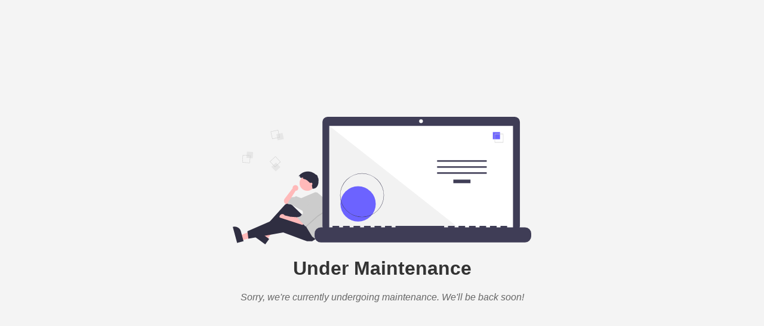

--- FILE ---
content_type: text/html
request_url: https://www.driverculture.online/2018/05/03/list-of-the-best-luxury-cars-of-2018/
body_size: 8565
content:
<!DOCTYPE html>
<html lang="en">
<head>
    <meta charset="UTF-8">
    <meta name="viewport" content="width=device-width, initial-scale=1.0">
    <title>Under Maintenance</title>
    <style>
        body {
            font-family: Arial, sans-serif;
            background-color: #f4f4f4;
            margin: 0;
            padding: 0;
            display: flex;
            justify-content: center;
            align-items: center;
            height: 100vh;
        }
        .container {
            text-align: center;
        }
        h1 {
            color: #333;
        }
        p {
            color: #666;
            font-style: italic;
        }
        svg {
            max-width: 500px;
            height: auto;
            margin-bottom: 20px;
            display: block;
            margin-left: auto;
            margin-right: auto;
        }
    </style>
</head>
<body>
    <div class="container">
        <svg xmlns="http://www.w3.org/2000/svg" data-name="Layer 1" width="1019.4842" height="436.68123" viewBox="0 0 1019.4842 436.68123" xmlns:xlink="http://www.w3.org/1999/xlink"><path d="M314.02808,475.27364a9.75072,9.75072,0,1,0-19.40734,1.28194l-28.01439,36.68607a13.58254,13.58254,0,0,0,1.83575,14.91417l2.19759,2.56354,10.083-2.01667,11.42794-10.08331L290.806,507.19164l14.1167-22.18324-.01825-.01592A9.74283,9.74283,0,0,0,314.02808,475.27364Z" transform="translate(-90.2579 -231.65939)" fill="#ffb9b9"/><polygon points="30.041 422.968 25.468 405.984 88.8 380.265 95.549 405.331 30.041 422.968" fill="#ffb8b8"/><path d="M105.002,663.39128,90.2579,608.62916l.69264-.18651a22.07516,22.07516,0,0,1,27.054,15.57522l.00037.00135L127.01,657.46609Z" transform="translate(-90.2579 -231.65939)" fill="#2f2e41"/><polygon points="117.278 420.254 103.054 409.91 136.185 350.121 157.179 365.388 117.278 420.254" fill="#ffb8b8"/><path d="M201.1368,668.34061,155.27068,634.9853l.42187-.58015a22.07517,22.07517,0,0,1,30.8348-4.87041l.00114.00082L214.54188,649.908Z" transform="translate(-90.2579 -231.65939)" fill="#2f2e41"/><path d="M328.45025,568.36357l-35.795-34.77263a18.07626,18.07626,0,0,0-23.66833-1.3221L201.4006,607.3525l6.05018,9.41084L271.98356,573.069l43.69437,57.13867,41.67764-20.83841Z" transform="translate(-90.2579 -231.65939)" fill="#2f2e41"/><path d="M312.98939,575.75807l-26.21673-2.01667-18.986-4.60272a9.75256,9.75256,0,1,0-1.85,12.65572l-.00277.01364,11.42793,4.70553,49.07181,16.80551,6.05-4.70553Z" transform="translate(-90.2579 -231.65939)" fill="#ffb9b9"/><polygon points="285.92 416.699 271.131 426.11 253.653 426.11 172.315 395.86 53.332 417.371 49.971 391.826 158.871 344.099 254.326 375.693 285.92 416.699" fill="#2f2e41"/><circle cx="254.32577" cy="227.13245" r="26.21658" fill="#ffb9b9"/><path d="M412.41738,563.46316a150.631,150.631,0,0,1-7.3877,46.59159l-1.96286,6.03657-9.4111,43.0221-10.08328,2.68886-7.39442-9.41107-14.78884-10.7555L350.63366,624.158,341.41082,608.791l-2.87712-4.79967-10.08331-50.41649-38.31653-21.511-12.77217-2.01667,2.68889-7.39442,11.42774-15.46106L302.906,505.8472l3.36111-2.68888,2.68888,1.34443,14.82257,5.71013,48.05688-20.304,7.03142,1.14951L403.06674,511.225A150.49912,150.49912,0,0,1,412.41738,563.46316Z" transform="translate(-90.2579 -231.65939)" fill="#ccc"/><polygon points="314.825 325.949 289.281 342.754 251.153 377.131 248.276 372.332 240.209 331.999 242.226 331.999 263.065 293.683 314.825 325.949" opacity="0.1" style="isolation:isolate"/><polygon points="263.065 289.649 242.226 327.965 230.126 341.41 219.371 344.099 248.276 375.693 289.281 338.721 314.825 321.915 263.065 289.649" fill="#ccc"/><path d="M324.19252,439.29866l-2.8405,1.09286a3.96532,3.96532,0,0,1-1.06033-5.50666q.02295-.03393.04661-.06735l-5.24917-.24564a39.63744,39.63744,0,0,1,59.17341-4.76951c.239-.8231,2.84419.7783,3.90783,2.40209.35739-1.33937,2.8001,5.13521,3.66407,9.71188.4-1.52384,1.93791.9362.59056,3.2967.8537-.12472,1.23931,2.05947.57843,3.27633.934-.43878.77654,2.16855-.23609,3.911,1.3327-.11841-.1137,27.33122-20.1137,25.33122-1.39236-6.39749-1-6-2.63957-14.22639-.76312-.81-1.59882-1.54779-2.43315-2.28425l-4.51259-3.9833c-5.2473-4.63182-10.02063-10.34844-17.01093-12.07955-4.80393-1.18968-7.84143-1.45827-5.22344-6.87151-2.36532.98706-4.57411,2.45493-6.96063,3.37169C323.90539,440.90187,324.23894,440.05545,324.19252,439.29866Z" transform="translate(-90.2579 -231.65939)" fill="#2f2e41"/><circle cx="267.43406" cy="230.15744" r="4.70554" fill="#ffb9b9"/><rect x="137.51364" y="351.37595" width="21.61009" height="21.61009" transform="translate(-313.1754 254.44578) rotate(-86.18992)" fill="#e6e6e6" style="isolation:isolate"/><path d="M124.34354,362.13134l26.18282,1.74368-1.74369,26.18282-26.18282-1.74368Zm24.96862,2.80626-23.90605-1.59206-1.59206,23.906,23.90605,1.59206Z" transform="translate(-90.2579 -231.65939)" fill="#ccc"/><rect x="241.00867" y="288.77184" width="21.61009" height="21.61009" transform="translate(-147.57238 -172.07462) rotate(-12.12675)" fill="#e6e6e6" style="isolation:isolate"/><path d="M245.27842,276.50957l5.51255,25.65526-25.65526,5.51254-5.51254-25.65526Zm4.15743,24.7795-5.0332-23.42436-23.42437,5.03319,5.03319,23.42438Z" transform="translate(-90.2579 -231.65939)" fill="#ccc"/><rect x="226.60299" y="392.67408" width="21.61008" height="21.61009" transform="translate(-301.94557 39.64172) rotate(-43.12712)" fill="#e6e6e6" style="isolation:isolate"/><path d="M253.81456,385.99664,234.663,403.93538l-17.93873-19.15156,19.15156-17.93872Zm-19.09885,16.3261,17.48621-16.37883-16.37884-17.48618-17.48621,16.37884Z" transform="translate(-90.2579 -231.65939)" fill="#ccc"/><path d="M1053.535,231.65939H414.15223a17.59849,17.59849,0,0,0-17.59851,17.59849v356.2522a17.59854,17.59854,0,0,0,17.59851,17.59857H1053.535a17.59856,17.59856,0,0,0,17.59851-17.59857V249.25788a17.59852,17.59852,0,0,0-17.59851-17.59849Z" transform="translate(-90.2579 -231.65939)" fill="#3f3d56"/><rect x="329.89003" y="31.10145" width="627.39127" height="353.91303" fill="#fff"/><circle cx="643.04942" cy="15.01449" r="6.43477" fill="#fff"/><polygon points="777.858 385.015 329.89 385.015 329.89 31.102 777.858 385.015" fill="#f2f2f2" style="isolation:isolate"/><circle cx="428.05798" cy="298.22423" r="60.3068" fill="#6c63ff"/><path d="M531.74082,575.21a75.01577,75.01577,0,1,1,75.01581-75.01575A75.01578,75.01578,0,0,1,531.74082,575.21Zm0-149.051A74.03519,74.03519,0,1,0,605.776,500.19428a74.03518,74.03518,0,0,0-74.03522-74.03521Z" transform="translate(-90.2579 -231.65939)" fill="#3f3d56"/><rect x="753.43694" y="214.96957" width="58.60522" height="12.24586" fill="#3f3d56"/><rect x="697.99083" y="148.62679" width="169.49743" height="5.24823" fill="#3f3d56"/><rect x="697.99083" y="169.24617" width="169.49743" height="5.24823" fill="#3f3d56"/><rect x="697.99083" y="189.86555" width="169.49743" height="5.24823" fill="#3f3d56"/><rect x="888.40147" y="52.28163" width="24.49176" height="24.49173" fill="#6c63ff"/><path d="M1014.52225,319.8039h-29.74v-29.74h29.74Zm-28.4469-1.293h27.15381V291.357H986.07529Z" transform="translate(-90.2579 -231.65939)" fill="#ccc"/><path d="M1088.74918,610.23908h-61.22937v-4.41156a.87466.87466,0,0,0-.87463-.87469h-20.993a.87468.87468,0,0,0-.87476.87463v4.41162H991.657v-4.41156a.87468.87468,0,0,0-.8747-.87469H969.7894a.87467.87467,0,0,0-.87469.87469h0v4.41156H955.79416v-4.41156a.87467.87467,0,0,0-.87469-.87469h-20.993a.87468.87468,0,0,0-.8747.87469h0v4.41156H919.93125v-4.41156a.87468.87468,0,0,0-.8747-.87469H898.06363a.87466.87466,0,0,0-.87469.87463v4.41162H884.0684v-4.41156a.87468.87468,0,0,0-.8747-.87469H862.20078a.87467.87467,0,0,0-.87469.87469h0v4.41156H848.20548v-4.41156a.87467.87467,0,0,0-.87469-.87469H826.33787a.87468.87468,0,0,0-.8747.87469h0v4.41156H812.34263v-4.41156a.87468.87468,0,0,0-.8747-.87469H647.02347a.87467.87467,0,0,0-.87469.87469h0v4.41156H633.02817v-4.41156a.87467.87467,0,0,0-.87469-.87469H611.16062a.87468.87468,0,0,0-.8747.87469h0v4.41156h-13.1206v-4.41156a.87466.87466,0,0,0-.87463-.87469h-20.993a.87467.87467,0,0,0-.87469.87469h0v4.41156H561.3024v-4.41156a.87467.87467,0,0,0-.87469-.87469H539.43479a.87468.87468,0,0,0-.8747.87469h0v4.41156H525.43955v-4.41156a.87467.87467,0,0,0-.87469-.87469H503.57194a.87468.87468,0,0,0-.8747.87469h0v4.41156h-13.1206v-4.41156a.87468.87468,0,0,0-.8747-.87469H467.709a.87468.87468,0,0,0-.87469.87463v4.41162H453.71375v-4.41156a.87467.87467,0,0,0-.87466-.87469H431.84617a.8747.8747,0,0,0-.8747.87469h0v4.41156H390.735A20.99292,20.99292,0,0,0,369.74213,631.232v9.4925A20.99291,20.99291,0,0,0,390.735,661.71736h698.01416a20.99293,20.99293,0,0,0,20.99292-20.99286V631.232A20.9929,20.9929,0,0,0,1088.74918,610.23908Z" transform="translate(-90.2579 -231.65939)" fill="#3f3d56"/></svg>
        <h1>Under Maintenance</h1>
        <p>Sorry, we're currently undergoing maintenance. We'll be back soon!</p>
    </div>
</body>
</html>
